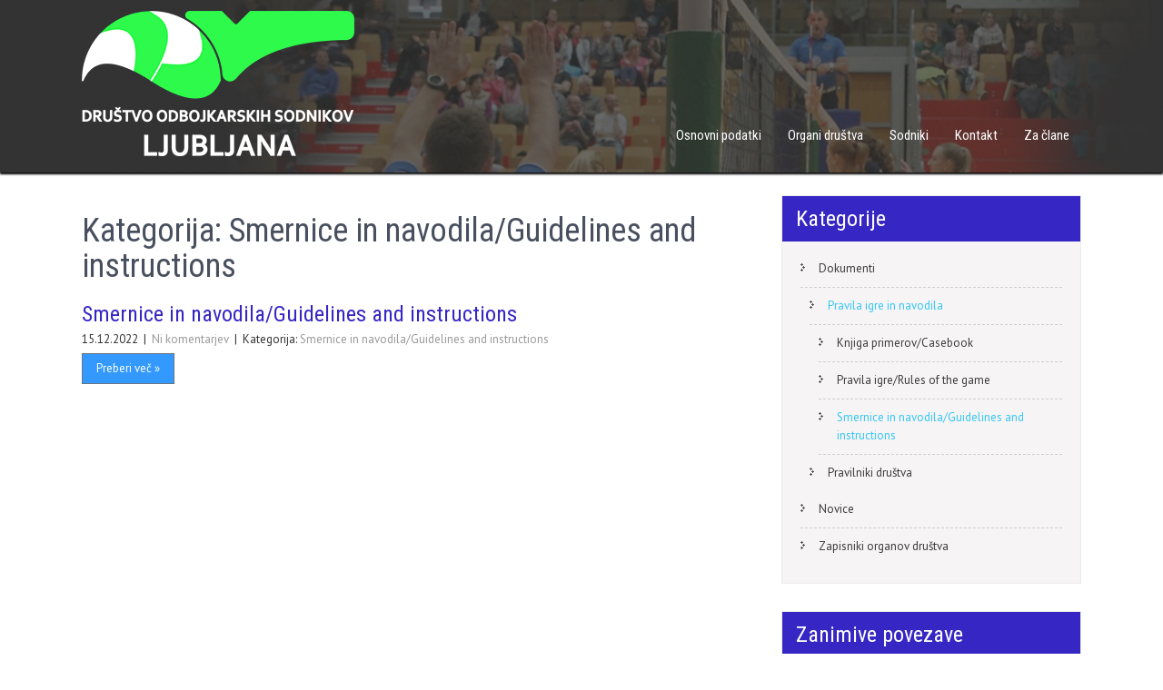

--- FILE ---
content_type: text/html; charset=UTF-8
request_url: https://www.drustvo-doslj.si/category/dokumenti/pravila-igre/smernice-in-navodila/
body_size: 6415
content:
<!DOCTYPE html>
<html lang="sl-SI">
<head>
<meta charset="UTF-8">
<meta name="viewport" content="width=device-width, initial-scale=1">
<link rel="profile" href="https://gmpg.org/xfn/11">
<link rel="pingback" href="https://www.drustvo-doslj.si/xmlrpc.php">
<title>Smernice in navodila/Guidelines and instructions &#8211; Društvo DOS Ljubljana</title>
<meta name='robots' content='max-image-preview:large' />
	<style>img:is([sizes="auto" i], [sizes^="auto," i]) { contain-intrinsic-size: 3000px 1500px }</style>
	<link rel='dns-prefetch' href='//fonts.googleapis.com' />
<link rel="alternate" type="application/rss+xml" title="Društvo DOS Ljubljana &raquo; Vir" href="https://www.drustvo-doslj.si/feed/" />
<link rel="alternate" type="application/rss+xml" title="Društvo DOS Ljubljana &raquo; Smernice in navodila/Guidelines and instructions Vir kategorije" href="https://www.drustvo-doslj.si/category/dokumenti/pravila-igre/smernice-in-navodila/feed/" />
<script type="text/javascript">
/* <![CDATA[ */
window._wpemojiSettings = {"baseUrl":"https:\/\/s.w.org\/images\/core\/emoji\/15.0.3\/72x72\/","ext":".png","svgUrl":"https:\/\/s.w.org\/images\/core\/emoji\/15.0.3\/svg\/","svgExt":".svg","source":{"concatemoji":"https:\/\/www.drustvo-doslj.si\/wp-includes\/js\/wp-emoji-release.min.js?ver=6.7.4"}};
/*! This file is auto-generated */
!function(i,n){var o,s,e;function c(e){try{var t={supportTests:e,timestamp:(new Date).valueOf()};sessionStorage.setItem(o,JSON.stringify(t))}catch(e){}}function p(e,t,n){e.clearRect(0,0,e.canvas.width,e.canvas.height),e.fillText(t,0,0);var t=new Uint32Array(e.getImageData(0,0,e.canvas.width,e.canvas.height).data),r=(e.clearRect(0,0,e.canvas.width,e.canvas.height),e.fillText(n,0,0),new Uint32Array(e.getImageData(0,0,e.canvas.width,e.canvas.height).data));return t.every(function(e,t){return e===r[t]})}function u(e,t,n){switch(t){case"flag":return n(e,"\ud83c\udff3\ufe0f\u200d\u26a7\ufe0f","\ud83c\udff3\ufe0f\u200b\u26a7\ufe0f")?!1:!n(e,"\ud83c\uddfa\ud83c\uddf3","\ud83c\uddfa\u200b\ud83c\uddf3")&&!n(e,"\ud83c\udff4\udb40\udc67\udb40\udc62\udb40\udc65\udb40\udc6e\udb40\udc67\udb40\udc7f","\ud83c\udff4\u200b\udb40\udc67\u200b\udb40\udc62\u200b\udb40\udc65\u200b\udb40\udc6e\u200b\udb40\udc67\u200b\udb40\udc7f");case"emoji":return!n(e,"\ud83d\udc26\u200d\u2b1b","\ud83d\udc26\u200b\u2b1b")}return!1}function f(e,t,n){var r="undefined"!=typeof WorkerGlobalScope&&self instanceof WorkerGlobalScope?new OffscreenCanvas(300,150):i.createElement("canvas"),a=r.getContext("2d",{willReadFrequently:!0}),o=(a.textBaseline="top",a.font="600 32px Arial",{});return e.forEach(function(e){o[e]=t(a,e,n)}),o}function t(e){var t=i.createElement("script");t.src=e,t.defer=!0,i.head.appendChild(t)}"undefined"!=typeof Promise&&(o="wpEmojiSettingsSupports",s=["flag","emoji"],n.supports={everything:!0,everythingExceptFlag:!0},e=new Promise(function(e){i.addEventListener("DOMContentLoaded",e,{once:!0})}),new Promise(function(t){var n=function(){try{var e=JSON.parse(sessionStorage.getItem(o));if("object"==typeof e&&"number"==typeof e.timestamp&&(new Date).valueOf()<e.timestamp+604800&&"object"==typeof e.supportTests)return e.supportTests}catch(e){}return null}();if(!n){if("undefined"!=typeof Worker&&"undefined"!=typeof OffscreenCanvas&&"undefined"!=typeof URL&&URL.createObjectURL&&"undefined"!=typeof Blob)try{var e="postMessage("+f.toString()+"("+[JSON.stringify(s),u.toString(),p.toString()].join(",")+"));",r=new Blob([e],{type:"text/javascript"}),a=new Worker(URL.createObjectURL(r),{name:"wpTestEmojiSupports"});return void(a.onmessage=function(e){c(n=e.data),a.terminate(),t(n)})}catch(e){}c(n=f(s,u,p))}t(n)}).then(function(e){for(var t in e)n.supports[t]=e[t],n.supports.everything=n.supports.everything&&n.supports[t],"flag"!==t&&(n.supports.everythingExceptFlag=n.supports.everythingExceptFlag&&n.supports[t]);n.supports.everythingExceptFlag=n.supports.everythingExceptFlag&&!n.supports.flag,n.DOMReady=!1,n.readyCallback=function(){n.DOMReady=!0}}).then(function(){return e}).then(function(){var e;n.supports.everything||(n.readyCallback(),(e=n.source||{}).concatemoji?t(e.concatemoji):e.wpemoji&&e.twemoji&&(t(e.twemoji),t(e.wpemoji)))}))}((window,document),window._wpemojiSettings);
/* ]]> */
</script>
<link rel='stylesheet' id='validate-engine-css-css' href='https://www.drustvo-doslj.si/wp-content/plugins/wysija-newsletters/css/validationEngine.jquery.css?ver=2.21' type='text/css' media='all' />
<style id='wp-emoji-styles-inline-css' type='text/css'>

	img.wp-smiley, img.emoji {
		display: inline !important;
		border: none !important;
		box-shadow: none !important;
		height: 1em !important;
		width: 1em !important;
		margin: 0 0.07em !important;
		vertical-align: -0.1em !important;
		background: none !important;
		padding: 0 !important;
	}
</style>
<link rel='stylesheet' id='wp-block-library-css' href='https://www.drustvo-doslj.si/wp-includes/css/dist/block-library/style.min.css?ver=6.7.4' type='text/css' media='all' />
<style id='classic-theme-styles-inline-css' type='text/css'>
/*! This file is auto-generated */
.wp-block-button__link{color:#fff;background-color:#32373c;border-radius:9999px;box-shadow:none;text-decoration:none;padding:calc(.667em + 2px) calc(1.333em + 2px);font-size:1.125em}.wp-block-file__button{background:#32373c;color:#fff;text-decoration:none}
</style>
<style id='global-styles-inline-css' type='text/css'>
:root{--wp--preset--aspect-ratio--square: 1;--wp--preset--aspect-ratio--4-3: 4/3;--wp--preset--aspect-ratio--3-4: 3/4;--wp--preset--aspect-ratio--3-2: 3/2;--wp--preset--aspect-ratio--2-3: 2/3;--wp--preset--aspect-ratio--16-9: 16/9;--wp--preset--aspect-ratio--9-16: 9/16;--wp--preset--color--black: #000000;--wp--preset--color--cyan-bluish-gray: #abb8c3;--wp--preset--color--white: #ffffff;--wp--preset--color--pale-pink: #f78da7;--wp--preset--color--vivid-red: #cf2e2e;--wp--preset--color--luminous-vivid-orange: #ff6900;--wp--preset--color--luminous-vivid-amber: #fcb900;--wp--preset--color--light-green-cyan: #7bdcb5;--wp--preset--color--vivid-green-cyan: #00d084;--wp--preset--color--pale-cyan-blue: #8ed1fc;--wp--preset--color--vivid-cyan-blue: #0693e3;--wp--preset--color--vivid-purple: #9b51e0;--wp--preset--gradient--vivid-cyan-blue-to-vivid-purple: linear-gradient(135deg,rgba(6,147,227,1) 0%,rgb(155,81,224) 100%);--wp--preset--gradient--light-green-cyan-to-vivid-green-cyan: linear-gradient(135deg,rgb(122,220,180) 0%,rgb(0,208,130) 100%);--wp--preset--gradient--luminous-vivid-amber-to-luminous-vivid-orange: linear-gradient(135deg,rgba(252,185,0,1) 0%,rgba(255,105,0,1) 100%);--wp--preset--gradient--luminous-vivid-orange-to-vivid-red: linear-gradient(135deg,rgba(255,105,0,1) 0%,rgb(207,46,46) 100%);--wp--preset--gradient--very-light-gray-to-cyan-bluish-gray: linear-gradient(135deg,rgb(238,238,238) 0%,rgb(169,184,195) 100%);--wp--preset--gradient--cool-to-warm-spectrum: linear-gradient(135deg,rgb(74,234,220) 0%,rgb(151,120,209) 20%,rgb(207,42,186) 40%,rgb(238,44,130) 60%,rgb(251,105,98) 80%,rgb(254,248,76) 100%);--wp--preset--gradient--blush-light-purple: linear-gradient(135deg,rgb(255,206,236) 0%,rgb(152,150,240) 100%);--wp--preset--gradient--blush-bordeaux: linear-gradient(135deg,rgb(254,205,165) 0%,rgb(254,45,45) 50%,rgb(107,0,62) 100%);--wp--preset--gradient--luminous-dusk: linear-gradient(135deg,rgb(255,203,112) 0%,rgb(199,81,192) 50%,rgb(65,88,208) 100%);--wp--preset--gradient--pale-ocean: linear-gradient(135deg,rgb(255,245,203) 0%,rgb(182,227,212) 50%,rgb(51,167,181) 100%);--wp--preset--gradient--electric-grass: linear-gradient(135deg,rgb(202,248,128) 0%,rgb(113,206,126) 100%);--wp--preset--gradient--midnight: linear-gradient(135deg,rgb(2,3,129) 0%,rgb(40,116,252) 100%);--wp--preset--font-size--small: 13px;--wp--preset--font-size--medium: 20px;--wp--preset--font-size--large: 36px;--wp--preset--font-size--x-large: 42px;--wp--preset--spacing--20: 0.44rem;--wp--preset--spacing--30: 0.67rem;--wp--preset--spacing--40: 1rem;--wp--preset--spacing--50: 1.5rem;--wp--preset--spacing--60: 2.25rem;--wp--preset--spacing--70: 3.38rem;--wp--preset--spacing--80: 5.06rem;--wp--preset--shadow--natural: 6px 6px 9px rgba(0, 0, 0, 0.2);--wp--preset--shadow--deep: 12px 12px 50px rgba(0, 0, 0, 0.4);--wp--preset--shadow--sharp: 6px 6px 0px rgba(0, 0, 0, 0.2);--wp--preset--shadow--outlined: 6px 6px 0px -3px rgba(255, 255, 255, 1), 6px 6px rgba(0, 0, 0, 1);--wp--preset--shadow--crisp: 6px 6px 0px rgba(0, 0, 0, 1);}:where(.is-layout-flex){gap: 0.5em;}:where(.is-layout-grid){gap: 0.5em;}body .is-layout-flex{display: flex;}.is-layout-flex{flex-wrap: wrap;align-items: center;}.is-layout-flex > :is(*, div){margin: 0;}body .is-layout-grid{display: grid;}.is-layout-grid > :is(*, div){margin: 0;}:where(.wp-block-columns.is-layout-flex){gap: 2em;}:where(.wp-block-columns.is-layout-grid){gap: 2em;}:where(.wp-block-post-template.is-layout-flex){gap: 1.25em;}:where(.wp-block-post-template.is-layout-grid){gap: 1.25em;}.has-black-color{color: var(--wp--preset--color--black) !important;}.has-cyan-bluish-gray-color{color: var(--wp--preset--color--cyan-bluish-gray) !important;}.has-white-color{color: var(--wp--preset--color--white) !important;}.has-pale-pink-color{color: var(--wp--preset--color--pale-pink) !important;}.has-vivid-red-color{color: var(--wp--preset--color--vivid-red) !important;}.has-luminous-vivid-orange-color{color: var(--wp--preset--color--luminous-vivid-orange) !important;}.has-luminous-vivid-amber-color{color: var(--wp--preset--color--luminous-vivid-amber) !important;}.has-light-green-cyan-color{color: var(--wp--preset--color--light-green-cyan) !important;}.has-vivid-green-cyan-color{color: var(--wp--preset--color--vivid-green-cyan) !important;}.has-pale-cyan-blue-color{color: var(--wp--preset--color--pale-cyan-blue) !important;}.has-vivid-cyan-blue-color{color: var(--wp--preset--color--vivid-cyan-blue) !important;}.has-vivid-purple-color{color: var(--wp--preset--color--vivid-purple) !important;}.has-black-background-color{background-color: var(--wp--preset--color--black) !important;}.has-cyan-bluish-gray-background-color{background-color: var(--wp--preset--color--cyan-bluish-gray) !important;}.has-white-background-color{background-color: var(--wp--preset--color--white) !important;}.has-pale-pink-background-color{background-color: var(--wp--preset--color--pale-pink) !important;}.has-vivid-red-background-color{background-color: var(--wp--preset--color--vivid-red) !important;}.has-luminous-vivid-orange-background-color{background-color: var(--wp--preset--color--luminous-vivid-orange) !important;}.has-luminous-vivid-amber-background-color{background-color: var(--wp--preset--color--luminous-vivid-amber) !important;}.has-light-green-cyan-background-color{background-color: var(--wp--preset--color--light-green-cyan) !important;}.has-vivid-green-cyan-background-color{background-color: var(--wp--preset--color--vivid-green-cyan) !important;}.has-pale-cyan-blue-background-color{background-color: var(--wp--preset--color--pale-cyan-blue) !important;}.has-vivid-cyan-blue-background-color{background-color: var(--wp--preset--color--vivid-cyan-blue) !important;}.has-vivid-purple-background-color{background-color: var(--wp--preset--color--vivid-purple) !important;}.has-black-border-color{border-color: var(--wp--preset--color--black) !important;}.has-cyan-bluish-gray-border-color{border-color: var(--wp--preset--color--cyan-bluish-gray) !important;}.has-white-border-color{border-color: var(--wp--preset--color--white) !important;}.has-pale-pink-border-color{border-color: var(--wp--preset--color--pale-pink) !important;}.has-vivid-red-border-color{border-color: var(--wp--preset--color--vivid-red) !important;}.has-luminous-vivid-orange-border-color{border-color: var(--wp--preset--color--luminous-vivid-orange) !important;}.has-luminous-vivid-amber-border-color{border-color: var(--wp--preset--color--luminous-vivid-amber) !important;}.has-light-green-cyan-border-color{border-color: var(--wp--preset--color--light-green-cyan) !important;}.has-vivid-green-cyan-border-color{border-color: var(--wp--preset--color--vivid-green-cyan) !important;}.has-pale-cyan-blue-border-color{border-color: var(--wp--preset--color--pale-cyan-blue) !important;}.has-vivid-cyan-blue-border-color{border-color: var(--wp--preset--color--vivid-cyan-blue) !important;}.has-vivid-purple-border-color{border-color: var(--wp--preset--color--vivid-purple) !important;}.has-vivid-cyan-blue-to-vivid-purple-gradient-background{background: var(--wp--preset--gradient--vivid-cyan-blue-to-vivid-purple) !important;}.has-light-green-cyan-to-vivid-green-cyan-gradient-background{background: var(--wp--preset--gradient--light-green-cyan-to-vivid-green-cyan) !important;}.has-luminous-vivid-amber-to-luminous-vivid-orange-gradient-background{background: var(--wp--preset--gradient--luminous-vivid-amber-to-luminous-vivid-orange) !important;}.has-luminous-vivid-orange-to-vivid-red-gradient-background{background: var(--wp--preset--gradient--luminous-vivid-orange-to-vivid-red) !important;}.has-very-light-gray-to-cyan-bluish-gray-gradient-background{background: var(--wp--preset--gradient--very-light-gray-to-cyan-bluish-gray) !important;}.has-cool-to-warm-spectrum-gradient-background{background: var(--wp--preset--gradient--cool-to-warm-spectrum) !important;}.has-blush-light-purple-gradient-background{background: var(--wp--preset--gradient--blush-light-purple) !important;}.has-blush-bordeaux-gradient-background{background: var(--wp--preset--gradient--blush-bordeaux) !important;}.has-luminous-dusk-gradient-background{background: var(--wp--preset--gradient--luminous-dusk) !important;}.has-pale-ocean-gradient-background{background: var(--wp--preset--gradient--pale-ocean) !important;}.has-electric-grass-gradient-background{background: var(--wp--preset--gradient--electric-grass) !important;}.has-midnight-gradient-background{background: var(--wp--preset--gradient--midnight) !important;}.has-small-font-size{font-size: var(--wp--preset--font-size--small) !important;}.has-medium-font-size{font-size: var(--wp--preset--font-size--medium) !important;}.has-large-font-size{font-size: var(--wp--preset--font-size--large) !important;}.has-x-large-font-size{font-size: var(--wp--preset--font-size--x-large) !important;}
:where(.wp-block-post-template.is-layout-flex){gap: 1.25em;}:where(.wp-block-post-template.is-layout-grid){gap: 1.25em;}
:where(.wp-block-columns.is-layout-flex){gap: 2em;}:where(.wp-block-columns.is-layout-grid){gap: 2em;}
:root :where(.wp-block-pullquote){font-size: 1.5em;line-height: 1.6;}
</style>
<link rel='stylesheet' id='bizgrowth-font-css' href='//fonts.googleapis.com/css?family=Roboto+Condensed%3A400%2C300%2C400italic%2C700&#038;ver=6.7.4' type='text/css' media='all' />
<link rel='stylesheet' id='bizgrowth-basic-style-css' href='https://www.drustvo-doslj.si/wp-content/themes/doslj2/style.css?ver=6.7.4' type='text/css' media='all' />
<link rel='stylesheet' id='bizgrowth-editor-style-css' href='https://www.drustvo-doslj.si/wp-content/themes/doslj2/editor-style.css?ver=6.7.4' type='text/css' media='all' />
<link rel='stylesheet' id='nivo-style-css' href='https://www.drustvo-doslj.si/wp-content/themes/doslj2/css/nivo-slider.css?ver=6.7.4' type='text/css' media='all' />
<link rel='stylesheet' id='bizgrowth-responsive-style-css' href='https://www.drustvo-doslj.si/wp-content/themes/doslj2/css/responsive.css?ver=6.7.4' type='text/css' media='all' />
<link rel='stylesheet' id='bizgrowth-default-style-css' href='https://www.drustvo-doslj.si/wp-content/themes/doslj2/css/default.css?ver=6.7.4' type='text/css' media='all' />
<link rel='stylesheet' id='animation-style-css' href='https://www.drustvo-doslj.si/wp-content/themes/doslj2/css/animation.css?ver=6.7.4' type='text/css' media='all' />
<link rel='stylesheet' id='font-awesome-style-css' href='https://www.drustvo-doslj.si/wp-content/themes/doslj2/css/font-awesome.css?ver=6.7.4' type='text/css' media='all' />
<link rel='stylesheet' id='slb_core-css' href='https://www.drustvo-doslj.si/wp-content/plugins/simple-lightbox/client/css/app.css?ver=2.9.3' type='text/css' media='all' />
<script type="text/javascript" src="https://www.drustvo-doslj.si/wp-includes/js/jquery/jquery.min.js?ver=3.7.1" id="jquery-core-js"></script>
<script type="text/javascript" src="https://www.drustvo-doslj.si/wp-includes/js/jquery/jquery-migrate.min.js?ver=3.4.1" id="jquery-migrate-js"></script>
<script type="text/javascript" src="https://www.drustvo-doslj.si/wp-content/themes/doslj2/js/jquery.nivo.slider.js?ver=6.7.4" id="nivo-jquery-js"></script>
<script type="text/javascript" src="https://www.drustvo-doslj.si/wp-content/themes/doslj2/js/custom.js?ver=6.7.4" id="bizgrowth-custom-jquery-js"></script>
<link rel="https://api.w.org/" href="https://www.drustvo-doslj.si/wp-json/" /><link rel="alternate" title="JSON" type="application/json" href="https://www.drustvo-doslj.si/wp-json/wp/v2/categories/63" /><meta name="generator" content="WordPress 6.7.4" />
        	<style type="text/css"> 
					
					a, .blog_lists h2 a:hover,
					#sidebar ul li a:hover,								
					.sitenav ul li a:hover, .sitenav ul li.current_page_item a,
					.services-wrap .one_third:hover h4,
					.services-wrap .one_third:hover .MoreLink,
					.slide_info .slide_more:hover,
					.blog_lists h3 a:hover,
					.cols-4 ul li a:hover, .cols-4 ul li.current_page_item a,
					.recent-post h6:hover,
					.ReadMore:hover,
					.fourbox:hover h3
					{ color:#3626c4;}
					 
					
					.pagination ul li .current, .pagination ul li a:hover, 
					#commentform input#submit:hover,					
					.nivo-controlNav a.active,				
					h3.widget-title,				
					.wpcf7 input[type='submit']					
					{ background-color:#3626c4;}
					
					.sitenav ul li a:hover, .sitenav ul li.current_page_item a,
					.slide_info .slide_more:hover,
					.services-wrap .one_third:hover .MoreLink,
					.ReadMore:hover	
					{ border-color:#3626c4;}
					
			</style> 
	<style type="text/css">
			.header {
			background: url(https://www.drustvo-doslj.si/wp-content/vsebina/2016/05/cropped-header-image-1.png) no-repeat;
			background-position: center top;
		}
		
	</style>
	<link rel="icon" href="https://www.drustvo-doslj.si/wp-content/vsebina/2016/04/cropped-nov-logo-doslj-square-32x32.png" sizes="32x32" />
<link rel="icon" href="https://www.drustvo-doslj.si/wp-content/vsebina/2016/04/cropped-nov-logo-doslj-square-192x192.png" sizes="192x192" />
<link rel="apple-touch-icon" href="https://www.drustvo-doslj.si/wp-content/vsebina/2016/04/cropped-nov-logo-doslj-square-180x180.png" />
<meta name="msapplication-TileImage" content="https://www.drustvo-doslj.si/wp-content/vsebina/2016/04/cropped-nov-logo-doslj-square-270x270.png" />
</head>
<body data-rsssl=1 class="archive category category-smernice-in-navodila category-63 wp-custom-logo group-blog">
<div class="header headerinner">
        <div class="container">
            <div class="logo">
            			<a href="https://www.drustvo-doslj.si/" class="custom-logo-link" rel="home"><img width="300" height="160" src="https://www.drustvo-doslj.si/wp-content/vsebina/2016/05/barvni-logo-300.png" class="custom-logo" alt="logo društvo odbojkarskih sodnikov Ljubljana" decoding="async" /></a>                        <h1><a href="https://www.drustvo-doslj.si/">Društvo DOS Ljubljana</a></h1>
                        <span></span>
            </div><!-- logo -->
             <div class="toggle">
                <a class="toggleMenu" href="#">Menu</a>
             </div><!-- toggle --> 
            <div class="sitenav">
                    <div class="menu-top-meni-container"><ul id="menu-top-meni" class="menu"><li id="menu-item-1830" class="menu-item menu-item-type-post_type menu-item-object-page menu-item-1830"><a href="https://www.drustvo-doslj.si/osnovni-podatki/">Osnovni podatki</a></li>
<li id="menu-item-1829" class="menu-item menu-item-type-post_type menu-item-object-page menu-item-1829"><a href="https://www.drustvo-doslj.si/organi-dos-ljubljana/">Organi društva</a></li>
<li id="menu-item-5963" class="menu-item menu-item-type-custom menu-item-object-custom menu-item-has-children menu-item-5963"><a href="#">Sodniki</a>
<ul class="sub-menu">
	<li id="menu-item-5964" class="menu-item menu-item-type-custom menu-item-object-custom menu-item-has-children menu-item-5964"><a href="#">A</a>
	<ul class="sub-menu">
		<li id="menu-item-6026" class="menu-item menu-item-type-post_type menu-item-object-page menu-item-6026"><a href="https://www.drustvo-doslj.si/a1/">A1</a></li>
		<li id="menu-item-6025" class="menu-item menu-item-type-post_type menu-item-object-page menu-item-6025"><a href="https://www.drustvo-doslj.si/a2/">A2</a></li>
		<li id="menu-item-6024" class="menu-item menu-item-type-post_type menu-item-object-page menu-item-6024"><a href="https://www.drustvo-doslj.si/?page_id=5688">A3</a></li>
	</ul>
</li>
	<li id="menu-item-6027" class="menu-item menu-item-type-custom menu-item-object-custom menu-item-has-children menu-item-6027"><a href="#">B</a>
	<ul class="sub-menu">
		<li id="menu-item-6023" class="menu-item menu-item-type-post_type menu-item-object-page menu-item-6023"><a href="https://www.drustvo-doslj.si/b1/">B1</a></li>
		<li id="menu-item-6022" class="menu-item menu-item-type-post_type menu-item-object-page menu-item-6022"><a href="https://www.drustvo-doslj.si/b2/">B2</a></li>
		<li id="menu-item-6021" class="menu-item menu-item-type-post_type menu-item-object-page menu-item-6021"><a href="https://www.drustvo-doslj.si/b3/">B3</a></li>
	</ul>
</li>
	<li id="menu-item-6047" class="menu-item menu-item-type-custom menu-item-object-custom menu-item-has-children menu-item-6047"><a href="#">C</a>
	<ul class="sub-menu">
		<li id="menu-item-6046" class="menu-item menu-item-type-post_type menu-item-object-page menu-item-6046"><a href="https://www.drustvo-doslj.si/c1/">C1</a></li>
		<li id="menu-item-6045" class="menu-item menu-item-type-post_type menu-item-object-page menu-item-6045"><a href="https://www.drustvo-doslj.si/c2/">C2</a></li>
	</ul>
</li>
</ul>
</li>
<li id="menu-item-1828" class="menu-item menu-item-type-post_type menu-item-object-page menu-item-1828"><a href="https://www.drustvo-doslj.si/kontakt/">Kontakt</a></li>
<li id="menu-item-1831" class="menu-item menu-item-type-custom menu-item-object-custom menu-item-1831"><a href="https://www.zoss.si/prijava.php">Za člane</a></li>
</ul></div>            </div><!-- site-nav -->
            <div class="clear"></div>
        </div><!-- container -->
  </div><!--.header -->





<div class="container">

     <div class="page_content">

        <section class="site-main">

            <header class="page-header">

				<h1 class="entry-title">Kategorija: Smernice in navodila/Guidelines and instructions</h1>

            </header><!-- .page-header -->

			
                <div class="blog-post">

                    
                    
                        
<div class="blog_lists">
	<article id="post-5736" class="post-5736 post type-post status-publish format-standard hentry category-smernice-in-navodila">
		<header class="entry-header">
			<h3><a href="https://www.drustvo-doslj.si/2022/12/smernice-in-navodila-guidelines-and-instructions/" rel="bookmark">
				Smernice in navodila/Guidelines and instructions				</a></h3>
						<div class="postmeta">
				<div class="post-date">15.12.2022</div>
				<!-- post-date -->
				
				<div class="post-comment"> &nbsp;|&nbsp; <a href="https://www.drustvo-doslj.si/2022/12/smernice-in-navodila-guidelines-and-instructions/#respond">
					Ni komentarjev					</a></div>
				<div class="post-categories"> &nbsp;|&nbsp;
					Kategorija:					<a href="https://www.drustvo-doslj.si/category/dokumenti/pravila-igre/smernice-in-navodila/" rel="category tag">Smernice in navodila/Guidelines and instructions</a>				</div>
			</div>
			<!-- postmeta -->
			
					</header>
		<!-- .entry-header -->
		
						<div class="entry-summary">
						<a class="ReadMore" href="https://www.drustvo-doslj.si/2022/12/smernice-in-navodila-guidelines-and-instructions/">
			Preberi več &raquo;			</a> </div>
		<!-- .entry-summary -->
		
				<div class="clear"></div>
	</article>
	<!-- #post-## --> 
	
</div>
<!-- blog-post-repeat -->
                    
                </div>

                
            
       </section>

       
<div id="sidebar">    

    <aside id="pro_categories_widget-2" class="widget widget_categories"><h3 class="widget-title">Kategorije</h3>		<ul>
	<li class="cat-item cat-item-1 current-cat-ancestor"><a href="https://www.drustvo-doslj.si/category/dokumenti/">Dokumenti</a>
<ul class='children'>
	<li class="cat-item cat-item-17 current-cat-parent current-cat-ancestor"><a href="https://www.drustvo-doslj.si/category/dokumenti/pravila-igre/">Pravila igre in navodila</a>
	<ul class='children'>
	<li class="cat-item cat-item-29"><a href="https://www.drustvo-doslj.si/category/dokumenti/pravila-igre/knjiga-primerov/">Knjiga primerov/Casebook</a>
</li>
	<li class="cat-item cat-item-62"><a href="https://www.drustvo-doslj.si/category/dokumenti/pravila-igre/pravila-igre-2/">Pravila igre/Rules of the game</a>
</li>
	<li class="cat-item cat-item-63 current-cat"><a aria-current="page" href="https://www.drustvo-doslj.si/category/dokumenti/pravila-igre/smernice-in-navodila/">Smernice in navodila/Guidelines and instructions</a>
</li>
	</ul>
</li>
	<li class="cat-item cat-item-14"><a href="https://www.drustvo-doslj.si/category/dokumenti/pravilniki-drustva/">Pravilniki društva</a>
</li>
</ul>
</li>
	<li class="cat-item cat-item-15"><a href="https://www.drustvo-doslj.si/category/novice/">Novice</a>
<ul class='children'>
	<li class="cat-item cat-item-38"><a href="https://www.drustvo-doslj.si/category/novice/novice-ostalo/">Novice &#8211; ostalo</a>
</li>
</ul>
</li>
	<li class="cat-item cat-item-65"><a href="https://www.drustvo-doslj.si/category/zapisniki-organov-drustva/">Zapisniki organov društva</a>
<ul class='children'>
	<li class="cat-item cat-item-66"><a href="https://www.drustvo-doslj.si/category/zapisniki-organov-drustva/zapisniki-obcnega-zbora/">Zapisniki občnega zbora</a>
</li>
	<li class="cat-item cat-item-20"><a href="https://www.drustvo-doslj.si/category/zapisniki-organov-drustva/zapisniki-skupscine-dokumenti/">Zapisniki skupščine</a>
</li>
	<li class="cat-item cat-item-18"><a href="https://www.drustvo-doslj.si/category/zapisniki-organov-drustva/zapisniki-uo-dokumenti/">Zapisniki UO</a>
</li>
</ul>
</li>
		</ul>
</aside><aside id="linkcat-2" class="widget widget_links"><h3 class="widget-title">Zanimive povezave</h3>
	<ul class='xoxo blogroll'>
<li><a href="https://www.cev.eu/" rel="noopener" title="European Volleyball Confederation" target="_blank">CEV</a></li>
<li><a href="http://mevza.org/live/" rel="noopener" title="Middle European Volleyball Zonal Association" target="_blank">MEVZA</a></li>
<li><a href="http://www.odbojka.si" rel="noopener" title="Odbojkarska zveza Slovenije" target="_blank">OZS</a></li>

	</ul>
</aside>
<aside id="block-3" class="widget widget_block"><div id="fb-root"></div>
<script async defer crossorigin="anonymous" src="https://connect.facebook.net/sl_SI/sdk.js#xfbml=1&version=v10.0" nonce="XZ1pFeFR"></script>

<div class="fb-page" data-href="https://www.facebook.com/profile.php?id=100076407073112" data-tabs="timeline" data-width="500" data-height="500" data-small-header="false" data-adapt-container-width="true" data-hide-cover="false" data-show-facepile="true"><blockquote cite="https://www.facebook.com/profile.php?id=100076407073112" class="fb-xfbml-parse-ignore"><a href="https://www.facebook.com/profile.php?id=100076407073112">Društvo odbojkarskih sodnikov Ljubljane</a></blockquote></div></aside>	

</div><!-- sidebar -->       

        <div class="clear"></div>

    </div><!-- site-aligner -->

</div><!-- container -->




<div id="footer-wrapper">
	<div class="container">
		<div class="copyright-wrapper-nobg">
			<div class="copyright-txt"> <span class="text"> Copyright © 2016 <a href="https://www.drustvo-doslj.si">Društvo DOS Ljubljana</a></span> </div>
			<div class="clear"></div>
		</div>
	</div>
	<!--end .container-->
	
	<div class="copyright-wrapper">
		<div class="container">
			<div class="copyright-txt"> <span class="text">Powered by <a href="http://www.utrdba.eu" title="Utrdba d.o.o. - izdelava in oblikovanje spletnih strani" target="_blank">Utrdba d.o.o.</a> </span> </div>
		</div>
		<div class="clear"></div>
	</div>
</div>
<script type="text/javascript" id="slb_context">/* <![CDATA[ */if ( !!window.jQuery ) {(function($){$(document).ready(function(){if ( !!window.SLB ) { {$.extend(SLB, {"context":["public","user_guest"]});} }})})(jQuery);}/* ]]> */</script>
</body></html>

--- FILE ---
content_type: text/css
request_url: https://www.drustvo-doslj.si/wp-content/themes/doslj2/style.css?ver=6.7.4
body_size: 3669
content:
/*
Theme Name: doslj 2.0
Author: Utrdba d.o.o.
Author URI: http://www.utrdba.eu
Version: 2.0

*/
@import url(https://fonts.googleapis.com/css?family=PT+Sans);
@import url(https://fonts.googleapis.com/css?family=Roboto+Condensed:400,300,400italic,700);
body {
	margin: 0;
	padding: 0;
	line-height: 20px;
	font-size: 13px;
	color: #5c5c5c;
	font-family: 'PT Sans', Helvetica, sans-serif;
}
* {
	margin: 0;
	padding: 0;
	outline: none;
}
img {
	border: none;
	margin: 0;
	padding: 0;
	height: auto
}
.wp-caption, .wp-caption-text, .sticky, .gallery-caption, .aligncenter {
	margin: 0;
	padding: 0;
}
p {
	margin: 0;
	padding: 0;
}
a {
	text-decoration: none;
	color: #3029c7;
}
a:hover {
	color: #333;
}
ol, ul {
	margin: 0;
	padding: 0;
}
ul li ul, ul li ul li ul, ol li ol, ol li ol li ol {
	margin-left: 10px;
}
h1, h2, h3, h4, h5, h6 {
	color: #484f5e;
	font-family: 'Roboto Condensed', sans-serif;
	margin: 20px 0 10px;
	padding: 0;
	line-height: 1.1;
	font-weight: 400;
}
h1 {
	font-size: 36px;
}
h2 {
	font-size: 30px;
}
h3 {
	font-size: 24px;
}
h4 {
	font-size: 20px;
}
h5 {
	font-size: 18px;
}
h6 {
	font-size: 14px;
}
.clear {
	clear: both;
}
.alignnone {
	width: 100% !important;
}
img.alignleft, .alignleft {
	float: left;
	margin: 0 15px 0 0;
	padding: 5px;
	border: 1px solid #cccccc;
}
img.alignright, .alignright {
	float: right;
	margin: 0 0 0 15px;
	padding: 5px;
	border: 1px solid #cccccc;
}
.left {
	float: left;
}
.right {
	float: right;
}
.space50 {
	clear: both;
	height: 50px;
}
.space100 {
	clear: both;
	height: 100px;
}
.pagination {
	display: table;
	clear: both;
}
.pagination ul {
	list-style: none;
	margin: 20px 0;
}
.pagination ul li {
	display: inline;
	float: left;
	margin-right: 5px;
}
.pagination ul li span, .pagination ul li a {
	background: #646262;
	color: #fff;
	padding: 5px 10px;
	display: inline-block;
}
.pagination ul li .current, .pagination ul li a:hover {
	background: #34c6f6;
}
#comment-nav-above .nav-previous, #comment-nav-below .nav-previous {
	float: none !important;
	margin: 10px 0;
}
ol.comment-list li {
	list-style: none;
	margin-bottom: 5px;
}
.logo {
	float: left;
	z-index: 999;
	padding: 12px 0;
	color: #333;
}
.logo h1 {
	font-weight: 400;
	margin: 0;
	line-height: 36px;
	color: #fff;
}
.logo a {
	color: #fff;
}
.logo span {
	color: #fff;
	display: block;
}
.container {
	width: 1100px;
	margin: 0 auto;
	position: relative;
}
/*header menu css*/

.toggle {
	display: block;
}
.toggle a {
	width: 100%;
	color: #ffffff;
	background: url(images/mobile_nav_right.png) no-repeat right center #3e3e3e;
	padding: 10px 10px;
	margin-top: 5px;
	font-size: 16px;
}
.toggle a:hover {
	color: #ffffff !important;
}
.sitenav {
	display: none;
}
.headerinner, .blog .header {
	position: relative !important
}
.header {
	width: 100%;
	z-index: 999999;
	top: auto;
	background-color: #333333 !important;
	box-shadow: 0 2px 2px #000;
	position: absolute;
}
.sitenav {
	padding: 0;
	text-align: right;
	float: right;
	top: 109px;
    position: relative;
}
.sitenav ul {
	float: right;
	margin: 0;
	padding: 0;
	font-family: 'Roboto Condensed', sans-serif;
	font-weight: 400;
	font-size: 15px;
}
.sitenav ul li {
	display: inline-block;
	margin: 0;
	position: relative;
	text-align: center;
}
.sitenav ul li a {
	padding: 30px 13px;
	display: block;
	color: #fff;
	border-bottom: 3px solid transparent;
}
.sitenav ul li ul li {
	display: block;
	position: relative;
	float: none;
	top: -3px;
}
.sitenav ul li ul li a {
	display: block;
	padding-top: 10px;
	padding-bottom: 10px;
	position: relative;
	top: 3px;
	text-align: left;
	border-bottom: 3px solid #333;
}
.sitenav ul li a:hover, .sitenav ul li.current_page_item a {
	color: #3399FF !important;
	border-bottom: 3px solid #3399FF !important;
}
.sitenav ul li ul {
	display: none;
	z-index: 9999999;
	position: relative;
}
.sitenav ul li:hover > ul {
	display: block;
	width: 200px;
	position: absolute;
	left: 0;
	text-align: left;
	background-color: rgba(0, 0, 0, 0.8);
	box-shadow: 0 2px 2px #000;
}
.sitenav ul li:hover ul li ul {
	display: none;
	position: relative;
}
.sitenav ul li:hover ul li:hover > ul {
	display: block;
	position: absolute;
	left: 200px;
	top: 1px;
}
section#home_slider {
	padding: 0;
}
#FrontBlogPost, #wrapfirst, #wrapsecond {
	padding: 70px 0;
	border-top: 1px solid #E1E1E1;
	box-shadow: 0 1px 10px rgba(0, 0, 0, 0.1) inset
}
h2.section-title {
	color: #454545;
	font: 300 36px/40px 'Roboto Condensed', san-serif;
	text-align: center;
}
.welcomecontent {
	width: 50%;
	float: left;
	text-align: right;
	margin: 0 25px 0 0;
}
.welcomethumb {
	width: 45%;
	float: right;
	text-align: left;
}
.UnderLine {
	width: 50%;
	position: relative;
	display: inline-block;
	clear: both;
	margin: 10px auto 30px;
	border-top: 1px solid #E1E1E1;
}
.hr-inner {
	position: absolute;
	margin-top: -1px;
	top: 50%;
	height: 1px;
	width: 100%;
}
.hr-style {
	background-color: #FCFCFC;
	border-radius: 20px;
	border-style: solid;
	border-width: 1px;
	display: block;
	height: 9px;
	left: auto;
	right: 0;
	margin-left: -5px;
	margin-top: -5px;
	position: absolute;
	width: 9px;
}
/* = section first css

-------------------------------------------------------------- */

.fourbox {
	color: #2e2e2e;
	width: 21.8%;
	float: left;
	margin: 0 4% 0 0;
	text-align: center;
	position: relative;
	box-sizing: border-box;
}
.fourbox p {
	line-height: 20px;
	margin-bottom: 20px;
}
.fourbox h3 {
	font-size: 18px;
	font-weight: 400;
	color: #343434;
	margin: 0 0 15px;
}
.fourbox:hover h3 {
	color: #31cafd;
}
.fourbox .thumbbx {
	border: 1px solid #3029c7;
	width: 80px;
	height: 80px;
	overflow: hidden;
	margin: 0 auto 20px;
	border-radius: 50%;
	-moz-border-radius: 50%;
	-wbkit-border-radius: 50%;
}
.fourbox .thumbbx img {
	width: 100%;
	height: auto;
	min-height: 80px;
}
/* = Services section css

-------------------------------------------------------------- */

#wrapfirst {
	background-color: #f9f9f9;
}
.services-wrap, .welcomewrap {
	visibility: hidden;
}
.last_column {
	clear: right;
	margin-right: 0 !important;
}
#wrapsecond h2 {
	font-size: 40px;
	color: #333;
	font-weight: 600;
	margin-bottom: 0;
	text-align: center;
}
.ReadMore {
	border: 1px solid #687580;
	color: #fff;
	display: inline-block;
	padding: 6px 15px;
	background-color: #3399FF;
}
.ReadMore:hover {
	border-color: #3029c7;
	color: #3029c7;
}
.welcomewrap p {
	margin-bottom: 30px;
}
.welcomewrap h2 {
	margin-bottom: 20px;
	font-size: 38px;
	border-bottom: 2px solid #dddddd;
	padding-bottom: 10px;
	text-align: center;
	display: inline-block;
}
/* = social icons css

-------------------------------------------------------------- */

.social-icons a {
	border-right: 1px solid #E4E8ED;
	color: #3029c7;
	width: 45px;
	height: 45px;
	line-height: 45px;
	text-align: center;
	vertical-align: middle;
	display: inline-block;
	transition: 0.6s;
	-moz-transition: 0.6s;
	-webkit-transition: 0.6s;
	-o-transition: 0.6s;
	margin: 0;
	padding: 0;
}
.social-icons br {
	display: none;
}
.social-icons a:hover {
	color: #333;
}
.footer-icons a {
	color: #fff;
	width: 30px;
	height: 30px;
	line-height: 30px;
	border: 1px solid #fff;
	text-align: center;
	vertical-align: middle;
	display: inline-block;
	transition: 0.6s;
	-moz-transition: 0.6s;
	-webkit-transition: 0.6s;
	-o-transition: 0.6s;
	margin: 0 2px;
	padding: 0;
	border-radius: 50%;
}
.footer-icons br {
	display: none;
}
.footer-icons a:hover {
	color: #3029c7;
	border-color: #3029c7;
}
/* = Page lay out css

-------------------------------------------------------------- */

.site-main {
	width: 740px;
	margin: 0;
	padding: 0;
	float: left;
}
#sitefull {
	width: 100%;
	float: none;
}
#sitefull p {
	margin-bottom: 15px;
}
.page_content {
	padding: 25px 0;
}
.page_content p {
	margin-bottom: 8px;
	line-height: 20px;
}
.blog_lists {
	margin-bottom: 30px;
}
.blog_lists h3 {
	margin-bottom: 0px;
}
.blog_lists h3 a {
	color: #3626c4 !important;
}
.blog_lists h3 a:hover {
	color: #3399FF !important;
}
.blog_lists p {
	margin-bottom: 10px;
}
.blog-meta {
	font-style: italic;
	margin-bottom: 8px;
}
.post-date, .post-comment, .post-categories {
	display: inline;
	color: #333;
}
.single_title {
	margin-bottom: 5px;
}
.BlogPosts {
	width: 31.2%;
	float: left;
	margin: 0 3% 0 0;
}
.BlogPosts img {
	width: 100%;
}
.BlogPosts h2 {
	margin: 10px 0;
	font-size: 22px;
}
.post-thumb {
	width: 30%;
	float: left;
	margin: 5px 25px 5px 0;
}
.post-thumb img {
	width: 100%;
}
/* = sidebar

-------------------------------------------------------------- */

#sidebar {
	width: 330px;
	float: right;
}
aside.widget {
	margin-bottom: 30px;
	background-color: #f6f4f4;
	padding: 20px;
	border: 1px solid #edecec;
}
aside.widget ul {
	list-style: disc;
}
h3.widget-title {
	background-color: #3029c7;
	padding: 12px 15px;
	margin: -20px -20px 10px;
	color: #fff;
}
#sidebar ul li ul {
	display: none;
	z-index: 9999999;
	position: relative;
}
#sidebar ul li:hover > ul,
#sidebar ul li.current-cat ul,
#sidebar ul li.current-cat:hover ul,
#sidebar ul li.current-cat-parent ul,
#sidebar ul li.current-cat-parent:hover ul,
#sidebar ul li.current-cat-ancestor ul,
#sidebar ul li.current-cat-ancestor:hover ul {
	display: block;
}
#sidebar ul li:hover ul li ul {
	display: none;
	position: relative;
}
#sidebar ul li:hover ul li:hover > ul,
#sidebar ul li.current-cat-parent ul li.current-cat ul,
#sidebar ul li.current-cat-ancestor ul li.current-cat ul{
	display: block;
}
#sidebar ul li {
	list-style: none;
}
#sidebar ul li a,
#sidebar ul li.current-cat-ancestor a,
#sidebar ul li.current-cat ul li > a,
#sidebar ul li.current-cat-parent ul li > a {
	background: url(images/sidebar-arrow.png) no-repeat 0 14px;
	padding: 10px 0 10px 20px;
	color: #3b3b3b;
	border-bottom: 1px dashed #d0cfcf;
	display: block;
}
#sidebar ul li a:hover,
#sidebar ul li.current-cat a,
#sidebar ul li.current-cat ul li > a:hover,
#sidebar ul li.current-cat-parent a,
#sidebar ul li.current-cat-parent ul li.current-cat > a {
	color: #34c6f6;
}
#sidebar ul li:last-child a {
	border: none;
}
/* = Footer css

-------------------------------------------------------------- */

#footer-wrapper {
	background-color: #2D353C;
	position: relative;
	color: #fff;
}
.cols-4 {
	width: 24%;
	float: left;
	margin: 0 3% 2% 0;
}
.widget-column-2 {
	width: 19%;
}
.widget-column-4 {
	margin-right: 0px !important;
}
.cols-4 h5 {
	font-weight: 400;
	font-size: 18px;
	color: #fff;
	margin-bottom: 25px;
	border-bottom: 1px solid #363E44;
	padding-bottom: 15px;
}
.cols-4 ul {
	margin: 0;
	padding: 0;
	list-style: inside disc;
}
.cols-4 ul li {
	padding: 0;
	color: #fff;
}
.cols-4 ul li a {
	color: #fff;
	font: normal 12px/24px Arial, Helvetica, sans-serif;
}
.cols-4 ul li a:hover, .cols-4 ul li.current_page_item a,
.cols-4 .recent-post a h6:hover  {
	color: #3399FF !important;
}
.cols-4 a.readmore span {
	color: #fff;
}
.cols-4 p {
	margin-bottom: 0;
}
.cols-4 h1, .cols-4 h2, .cols-4 h3, .cols-4 h4, .cols-4 h5, .cols-4 h6 {
	color: #fff;
}
.phone-no {
	margin: 0 0 20px;
	line-height: 22px;
}
.phone-no a {
	color: #fff;
}
.phone-no a:hover {
	color: #333;
}
.phone-no .fa {
	margin-right: 10px;
}
.cols-4 .phone-no p {
	margin-bottom: 5px;
}
.widget-column-2 a {
	font: 400 20px/24px 'Roboto Condensed', san-serif;
}
.copyright-wrapper-nobg {
	position: relative;
	padding: 15px 0;
}
.copyright-wrapper {
	background-color: #24292F;
	position: relative;
	padding: 15px 0;
}
.copyright-wrapper a:hover {
	color: #3399FF;
}
.copyright-txt {
	float: left;
}
.copyright-txt span {
	color: #fff;
}
.copyright-txt span a {
	color: #fff;
	text-decoration: underline;
}
.design-by {
	float: right;
}
.recent-post {
	min-height: 70px;
	margin: 0 0 20px 0;
}
.recent-post img {
	float: left;
	width: 55px;
	margin: 3px 10px 5px 0;
	border: 2px solid #fff;
}
.recent-post h6 {
	font-size: 15px;
	color: #fff;
	margin: 0 0 5px;
	font-weight: 600;
}
.recent-post h6:hover {
	color: #3029c7;
}
.recent-post:last-child {
	border-bottom: none;
	margin-bottom: 0;
	padding-bottom: 0;
}
/* Buttons */

.button {
	background-color: #ff6565;
	border-bottom: 4px solid #e44545;
	color: #fff;
	padding: 8px 20px;
	display: inline-block;
	border-radius: 2px;
	-moz-border-radius: 2px;
	-webkit-border-radius: 2px;
	-o-border-radius: 2px;
	-ms-border-radius: 2px;
}
.button:hover {
	background-color: #34c6f6;
	border-color: #1898c2;
	color: #fff;
}
/* woocommerce CSS

================================================*/

a.added_to_cart {
	background: #e1472f;
	padding: 5px;
	display: inline-block;
	color: #fff;
	line-height: 1;
}
a.added_to_cart:hover {
	background: #000000;
}
a.button.added:before {
	content: '' !important;
}
#bbpress-forums ul li {
	padding: 0;
}
#subscription-toggle a.subscription-toggle {
	padding: 5px 10px;
	display: inline-block;
	color: #e1472f;
	margin-top: 4px;
}
textarea.wp-editor-area {
	border: 1px #ccc solid;
}
.woocommerce input[type=text], .woocommerce textarea {
	border: 1px #ccc solid;
	padding: 4px;
}
form.woocommerce-ordering select {
	padding: 5px;
	color: #777777;
}
.woocommerce table.shop_table th, .woocommerce-page table.shop_table th {
	font-family: 'Roboto Condensed', san-serif;
	color: #ff8a00;
}
.woocommerce ul.products li.product .price, .woocommerce-page ul.products li.product .price {
	color: inherit !important;
}
h1.product_title, p.price {
	margin-bottom: 10px;
}
.woocommerce table.shop_table th, .woocommerce-page table.shop_table th {
	font-family: 'Roboto Condensed', san-serif;
	color: #ff6d84;
}
.woocommerce ul.products li, #payment ul.payment_methods li {
	list-style: none !important;
}
.woocommerce ul.products li.product .price, .woocommerce-page ul.products li.product .price {
	color: inherit !important;
}
.woocommerce table.shop_table th, .woocommerce table.shop_table td {
	border-bottom: 0px !important
}
/* Text meant only for screen readers. */

.screen-reader-text {
	clip: rect(1px, 1px, 1px, 1px);
	position: absolute !important;
	height: 1px;
	width: 1px;
	overflow: hidden;
}
.screen-reader-text:focus {
	background-color: #f1f1f1;
	border-radius: 3px;
	box-shadow: 0 0 2px 2px rgba(0, 0, 0, 0.6);
	clip: auto !important;
	color: #21759b;
	display: block;
	font-size: 14px;
	font-size: 0.875rem;
	font-weight: bold;
	height: auto;
	left: 5px;
	line-height: normal;
	padding: 15px 23px 14px;
	text-decoration: none;
	top: 5px;
	width: auto;
	z-index: 100000; /* Above WP toolbar. */
}
/* ============= Contact Page =========== */

.wpcf7 {
	margin: 30px 0 0;
	padding: 0;
}
.wpcf7 input[type="text"], .wpcf7 input[type="tel"], .wpcf7 input[type="email"] {
	width: 40%;
	border: 1px solid #cccccc;
	box-shadow: inset 1px 1px 2px #ccc;
	height: 35px;
	padding: 0 15px;
	color: #797979;
	margin-bottom: 0;
}
.wpcf7 textarea {
	width: 60%;
	border: 1px solid #cccccc;
	box-shadow: inset 1px 1px 2px #ccc;
	height: 150px;
	color: #797979;
	margin-bottom: 25px;
	font: 12px arial;
	padding: 10px;
	padding-right: 0;
}
.wpcf7 input[type="submit"] {
	background-color: #3029c7;
	width: auto;
	border: none;
	cursor: pointer;
	font: 18px 'Roboto Condensed', san-serif;
	color: #ffffff;
	padding: 10px 40px;
	border-radius: 3px;
}
/* ============= Comment Form ============ */

h1.screen-reader-text {
	font: 22px 'Roboto Condensed', san-serif;
}
.site-nav-previous, .nav-previous {
	float: left;
}
.site-nav-next, .nav-next {
	float: right;
}
h3#reply-title {
	font: 300 18px 'Roboto Condensed', san-serif;
}
#comments {
	margin: 30px 0 0;
	padding: 10px;
	border-top: 5px solid #DADADA;
	background-color: #e4e4e4;
}
nav#nav-below {
	margin-top: 15px;
    background-color: #fefefe;
    padding: 10px;
}
body.wp-custom-logo .logo h1 {
	display: none;
}
.tag-sticky-2 {
	background-color: #f6f4f4;
	padding: 15px;
}
#sidebar ul li h3 a {
	border-bottom: 0px dashed #d0cfcf;
}
